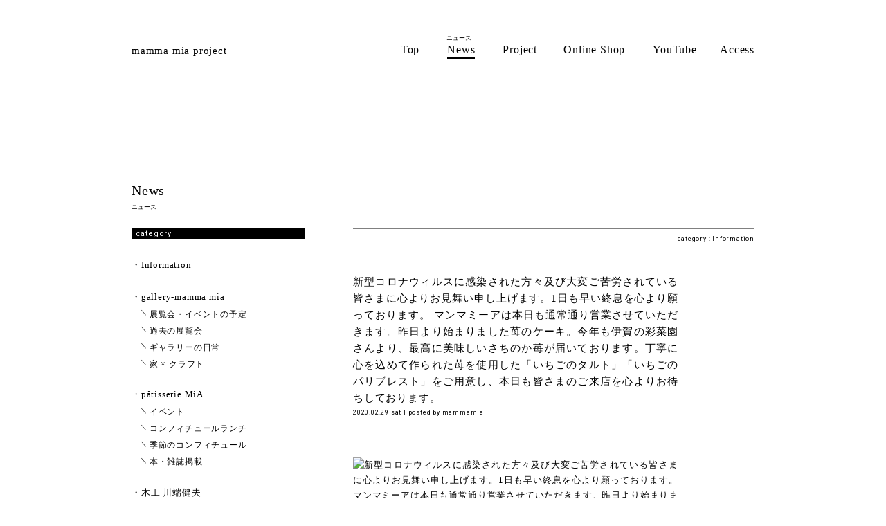

--- FILE ---
content_type: text/html; charset=UTF-8
request_url: http://mammamia-project.jp/news/2020/02/post6633
body_size: 4960
content:
<!DOCTYPE html>
<html lang="ja">

<head>
	<meta charset="UTF-8">
	<meta name="viewport" content="width=device-width">
	<meta name="format-detection" content="telephone=no">
	<meta name="keywords" content="ギャラリー,マンマミーヤ,gallery mamma mia,,パティスリーミア,patisserie mia,川端健夫,520-3305 滋賀県甲賀市甲南町野川835">
	<meta name="description" content="">
	<link rel="stylesheet" href="/css/import.css">
	<link rel="stylesheet" href="/css/contents_pc.css" media="all">
	<link rel="stylesheet" href="/css/slider-pro.css">

	<title>News | mamma mia</title>
	<script src="/js/jquery.js"></script>
	<script src="/js/jquery.config.js"></script>
	<script src="/js/jquery.sliderPro.js"></script>
	<script src="/js/jquery.sliderPro.config.js"></script>
	<!--[if lt IE 10]>
		<script src="/js/css3-multi-column.js"></script>
	<![endif]-->
	<!--[if lt IE 9]>
		<script src="/js/html5shiv.js"></script>
		<script src="/js/selectivizr.js"></script>
	<![endif]-->
</head>


<body id="news">

<!-- Google Tag Manager -->
<noscript><iframe src="//www.googletagmanager.com/ns.html?id=GTM-NM8KQ8"
height="0" width="0" style="display:none;visibility:hidden"></iframe></noscript>
<script>(function(w,d,s,l,i){w[l]=w[l]||[];w[l].push({'gtm.start':
new Date().getTime(),event:'gtm.js'});var f=d.getElementsByTagName(s)[0],
j=d.createElement(s),dl=l!='dataLayer'?'&l='+l:'';j.async=true;j.src=
'//www.googletagmanager.com/gtm.js?id='+i+dl;f.parentNode.insertBefore(j,f);
})(window,document,'script','dataLayer','GTM-NM8KQ8');</script>
<!-- End Google Tag Manager -->

<header>
	<div>
		<h1 id="logo"><a href="/">mamma mia project</a></h1>
		<nav id="global">
			<ul>
				<li><a href="/"><span class="ja">トップ</span><br><span class="en">Top</span></a></li>
				<li class="active"><a href="http://mammamia-project.jp/news"><span class="ja">ニュース</span><br><span class="en">News</span></a></li>
				<li>
					<a href="/project.html"><span class="ja">プロジェクト</span><br><span class="en">Project</span></a>
<!--
					<ul>
						<li><a href="/gallery.html">gallery-mamma mia</a></li>
						<li><a href="/patisserie.html">pâtisserie MiA</a></li>
						<li><a href="/takeo.html">Takeo Kawabata</a></li>
					</ul>
-->
				</li>
				<li><a href="/shop.html"><span class="ja">オンラインショップ</span><br><span class="en">Online Shop</span></a></li>
				<li><a href="/youtube.html"><span class="ja">YouTube チャンネル</span><br><span class="en">YouTube</span></a></li>
				<li><a href="/access.html"><span class="ja">アクセス</span><br><span class="en">Access</span></a></li>
			</ul>
		</nav>
	</div>
</header>

	<section class="double-column">
		<div class="heading_part">
			<h1 class="page_heading"><a href="http://mammamia-project.jp/news">News</a><br><span>ニュース</span></h1>
			<nav class="category_list">
				<h2>category</h2>
				<ul>
						<li class="cat-item cat-item-1"><a href="http://mammamia-project.jp/news/category/information" >Information</a>
</li>
	<li class="cat-item cat-item-2"><a href="http://mammamia-project.jp/news/category/gallery" >gallery-mamma mia</a>
<ul class='children'>
	<li class="cat-item cat-item-5"><a href="http://mammamia-project.jp/news/category/gallery/exhibition_gallery" >展覧会・イベントの予定</a>
</li>
	<li class="cat-item cat-item-6"><a href="http://mammamia-project.jp/news/category/gallery/past-exhibition_gallery" >過去の展覧会</a>
</li>
	<li class="cat-item cat-item-7"><a href="http://mammamia-project.jp/news/category/gallery/daily_gallery" >ギャラリーの日常</a>
</li>
	<li class="cat-item cat-item-20"><a href="http://mammamia-project.jp/news/category/gallery/%e5%ae%b6-x-%e3%82%af%e3%83%a9%e3%83%95%e3%83%88" >家 × クラフト</a>
</li>
</ul>
</li>
	<li class="cat-item cat-item-3"><a href="http://mammamia-project.jp/news/category/patisserie" >pâtisserie MiA</a>
<ul class='children'>
	<li class="cat-item cat-item-8"><a href="http://mammamia-project.jp/news/category/patisserie/event_-patisserie" >イベント</a>
</li>
	<li class="cat-item cat-item-9"><a href="http://mammamia-project.jp/news/category/patisserie/nature-lunch_patisserie" >コンフィチュールランチ</a>
</li>
	<li class="cat-item cat-item-14"><a href="http://mammamia-project.jp/news/category/patisserie/confiture_patisserie" >季節のコンフィチュール</a>
</li>
	<li class="cat-item cat-item-16"><a href="http://mammamia-project.jp/news/category/patisserie/printing_patisserie" >本・雑誌掲載</a>
</li>
</ul>
</li>
	<li class="cat-item cat-item-19"><a href="http://mammamia-project.jp/news/category/takeo" >木工 川端健夫</a>
<ul class='children'>
	<li class="cat-item cat-item-15"><a href="http://mammamia-project.jp/news/category/takeo/printing_takeo" >本・雑誌掲載</a>
</li>
	<li class="cat-item cat-item-17"><a href="http://mammamia-project.jp/news/category/takeo/exhibition_takeo" >作品展</a>
</li>
	<li class="cat-item cat-item-18"><a href="http://mammamia-project.jp/news/category/takeo/news_takeo" >NEWS</a>
</li>
</ul>
</li>
				</ul>
			</nav>

			<nav class="pick-up_list">
				<h2>pick up</h2>
				<ul>
									<li><a href="http://mammamia-project.jp/news/2021/12/post7205">コンフィチュールランチの件<br><span>2021.12.18</span></a></li>
									<li><a href="http://mammamia-project.jp/news/2021/12/post7202">【クリスマス～年末年始の営業のお知らせ】<br><span>2021.12.18</span></a></li>
									<li><a href="http://mammamia-project.jp/news/2021/12/post7194">クリスマスケーキカタログ　2021<br><span>2021.12.16</span></a></li>
									<li><a href="http://mammamia-project.jp/news/2021/12/post7183"><br><span>2021.12.12</span></a></li>
									<li><a href="http://mammamia-project.jp/news/2021/12/post7177">オンラインショップでクリスマスケーキ公開しました。<br><span>2021.12.12</span></a></li>
									<li><a href="http://mammamia-project.jp/news/2021/10/post7174">mammamia project「秋の実り」at CLASKA Gallery &#038; Shop Do たまプラーザ<br><span>2021.10.21</span></a></li>
									<li><a href="http://mammamia-project.jp/news/2021/09/post7161">和栗のモンブランパリブレスト！始まりました。<br><span>2021.09.12</span></a></li>
									<li><a href="http://mammamia-project.jp/news/2021/08/post7158">夏季休業のお知らせ　～8/12－8/15～<br><span>2021.08.02</span></a></li>
									<li><a href="http://mammamia-project.jp/news/2021/05/post7153">5/28から　大阪：KOHORO淀屋橋店　展示会のお知らせ<br><span>2021.05.25</span></a></li>
									<li><a href="http://mammamia-project.jp/news/2021/04/post7143">Mother&#8217;s DAY ~贈り物に～<br><span>2021.04.29</span></a></li>
									<li><a href="http://mammamia-project.jp/news/2021/04/post7139">5月の節句　～こどもの日のお祝いケーキ～<br><span>2021.04.28</span></a></li>
									<li><a href="http://mammamia-project.jp/news/2021/04/post7133">会期前ですが4/２４にて終了いたしました。<br><span>2021.04.28</span></a></li>
									<li><a href="http://mammamia-project.jp/news/2021/04/post7125">G･Wの営業について<br><span>2021.04.28</span></a></li>
									<li><a href="http://mammamia-project.jp/news/2021/04/post7118">東京「mammamia　project展」始まりました！<br><span>2021.04.14</span></a></li>
									<li><a href="http://mammamia-project.jp/news/2021/04/post7112">カフェ・販売スタッフ募集します！　～終了しました～<br><span>2021.04.01</span></a></li>
									<li><a href="http://mammamia-project.jp/news/2021/04/post7104">NEW　ネーブルオレンジのタルト<br><span>2021.04.01</span></a></li>
									<li><a href="http://mammamia-project.jp/news/2021/02/post7097">「ショコラ・ショコラ」<br><span>2021.02.04</span></a></li>
									<li><a href="http://mammamia-project.jp/news/2021/01/post7076">♡バレンタインの贈り物<br><span>2021.01.30</span></a></li>
									<li><a href="http://mammamia-project.jp/news/2021/01/post7070">カルダモンケイク<br><span>2021.01.30</span></a></li>
									<li><a href="http://mammamia-project.jp/news/2021/01/post7065">2021年もどうぞよろしくお願いします！<br><span>2021.01.15</span></a></li>
									<li><a href="http://mammamia-project.jp/news/2020/12/post7062">お待たせしました！発送できるクリスマスケーキの予約開始12/5、20：00予定<br><span>2020.12.02</span></a></li>
									<li><a href="http://mammamia-project.jp/news/2020/11/post7055">クリスマスケーキカタログ発送遅延のお詫び<br><span>2020.11.27</span></a></li>
									<li><a href="http://mammamia-project.jp/news/2020/11/post7050">クリスマス期間、年末・年始営業のお知らせ<br><span>2020.11.22</span></a></li>
									<li><a href="http://mammamia-project.jp/news/2020/11/post7036">2020クリスマスケーキ・カタログ<br><span>2020.11.22</span></a></li>
									<li><a href="http://mammamia-project.jp/news/2020/11/post7031">数量限定　クリスマスケーキ　～11/27予約開始～<br><span>2020.11.21</span></a></li>
									<li><a href="http://mammamia-project.jp/news/2020/11/post7014">日本橋木屋「mammamia project 展」終了いたしました。<br><span>2020.11.05</span></a></li>
									<li><a href="http://mammamia-project.jp/news/2020/11/post7009">～キャラメルりんごケイク～焼き上がっています。<br><span>2020.11.02</span></a></li>
									<li><a href="http://mammamia-project.jp/news/2020/10/post7004">年内最後：11月のランチプレート～開催日のお知らせ～<br><span>2020.10.29</span></a></li>
									<li><a href="http://mammamia-project.jp/news/2020/10/post6975">木屋　大阪大丸心斎橋店　木工とお菓子の展示会始まりました。<br><span>2020.10.15</span></a></li>
									<li><a href="http://mammamia-project.jp/news/2020/10/post6968">日本橋木屋「mamma mia project展」10/15～11/4大阪大丸心斎橋店<br><span>2020.10.10</span></a></li>
									<li><a href="http://mammamia-project.jp/news/2020/10/post6959">「和栗モンブラン・パリブレスト」はじまりました。<br><span>2020.10.01</span></a></li>
									<li><a href="http://mammamia-project.jp/news/2020/10/post6947">10月ランチプレート開催日　ご予約制<br><span>2020.10.01</span></a></li>
									<li><a href="http://mammamia-project.jp/news/2020/09/post6941">10月のランチについて<br><span>2020.09.27</span></a></li>
									<li><a href="http://mammamia-project.jp/news/2020/09/post6936">9月の連休も通常通り営業いたします。<br><span>2020.09.06</span></a></li>
									<li><a href="http://mammamia-project.jp/news/2020/09/post6927">ぶどう・いちじくタルト始まりました。<br><span>2020.09.06</span></a></li>
									<li><a href="http://mammamia-project.jp/news/2020/08/post6919">ブルーベリータルト8/30で終了<br><span>2020.08.27</span></a></li>
									<li><a href="http://mammamia-project.jp/news/2020/08/post6911">９月のランチプレート開催日のお知らせ<br><span>2020.08.27</span></a></li>
									<li><a href="http://mammamia-project.jp/news/2020/08/post6906">コンフィチュールのNEWアイテム登場<br><span>2020.08.22</span></a></li>
									<li><a href="http://mammamia-project.jp/news/2020/08/post6901">新作のお気に入りタルト「ルバーブとサワーチェリー」<br><span>2020.08.16</span></a></li>
									<li><a href="http://mammamia-project.jp/news/2020/08/post6889">コロナ対策にて営業のご案内<br><span>2020.08.09</span></a></li>
									<li><a href="http://mammamia-project.jp/news/2020/06/post6807">ネットショップにベジタブルキッシュ、おすすめケーキ5種類セット登場。<br><span>2020.06.04</span></a></li>
									<li><a href="http://mammamia-project.jp/news/2020/06/post6795">お持ち帰りのランチボックス（要予約）も店内でお召し上がりいただけます。<br><span>2020.06.03</span></a></li>
									<li><a href="http://mammamia-project.jp/news/2020/06/post6793">本日からカフェ再開いたします。<br><span>2020.06.03</span></a></li>
									<li><a href="http://mammamia-project.jp/news/2020/06/post6791">6/5からコホロさんにて「川端健夫 川端美愛展」がWEB展示会はじまります。<br><span>2020.06.03</span></a></li>
									<li><a href="http://mammamia-project.jp/news/2020/04/post6728">お知らせ ～お持ち帰りのみ営業：カフェお休み～<br><span>2020.04.15</span></a></li>
									<li><a href="http://mammamia-project.jp/news/2020/04/post6706">生ケーキや焼菓子、コンフィチュールの全国発送承ります！<br><span>2020.04.09</span></a></li>
									<li><a href="http://mammamia-project.jp/news/2020/04/post6682">【ゴールデンウィーク期間中の営業日のお知らせ】<br><span>2020.04.02</span></a></li>
									<li><a href="http://mammamia-project.jp/news/2020/03/post6663">コロナウィルス感染予防対策について<br><span>2020.03.14</span></a></li>
									<li><a href="http://mammamia-project.jp/news/2020/03/post6646">『CONFITURE LUNCH』 開催日カレンダー (2020年3-4月)<br><span>2020.03.07</span></a></li>
									<li><a href="http://mammamia-project.jp/news/2020/01/post6529">川端健夫　2020年展示会予定<br><span>2020.01.08</span></a></li>
									<li><a href="http://mammamia-project.jp/news/2016/10/post2851">木工品　取扱店<br><span>2016.10.26</span></a></li>
									<li><a href="http://mammamia-project.jp/news/2016/10/post2847">コンフィチュール　取扱店<br><span>2016.10.26</span></a></li>
												</ul>
			</nav>

			<section>
				<dl class="company-info">
					<dt>mamma mia project</dt>
					<dd>〒520-3305</dd>
					<dd>滋賀県甲賀市甲南町野川835</dd>
					<dd>Tel,Fax　0748−86−1552</dd>
					<dd><a href="mailto:info@mammamia-project.jp">info@mammamia-project.jp</a></dd>
				</dl>
				<dl class="shop-info">
					<dt>pâtisserie MiA</dt>
					<dd><span>Open</span> / 11:00−17:00</dd>
					<dd><span>Cafe</span> / 12:00− (L.O. 16:30)</dd>
					<dd><span>Closed</span> / 月・火</dd>
				</dl>
				<dl class="shop-info">
					<dt>gallery-mamma mia</dt>
					<dd><span>Open</span> / 11:00−17:00</dd>
					<dd><span>Closed</span> / 月・火</dd>
				</dl>
			</section>

		</div>
		<!--heading_part-->

		<div class="content_part">
			<p class="category-path">
												</p>
						<article class="article">
				<nav class="article_category-path">
				category : 
								<a href="http://mammamia-project.jp/news/category/information">Information</a>				</nav>
				<h1 class="article_title"><a href="http://mammamia-project.jp/news/2020/02/post6633">新型コロナウィルスに感染された方々及び大変ご苦労されている皆さまに心よりお見舞い申し上げます。1日も早い終息を心より願っております。 マンマミーアは本日も通常通り営業させていただきます。昨日より始まりました苺のケーキ。今年も伊賀の彩菜園さんより、最高に美味しいさちのか苺が届いております。丁寧に心を込めて作られた苺を使用した「いちごのタルト」「いちごのパリブレスト」をご用意し、本日も皆さまのご来店を心よりお待ちしております。</a></h1>
				<p class="article_info"><span class="article_date">2020.02.29 Sat</span> | posted by mammamia</p>
				<section class="article_body">
					<p><img src="https://scontent.cdninstagram.com/v/t51.2885-15/sh0.08/e35/s640x640/87617899_193676685068208_1038412642529901910_n.jpg?_nc_ht=scontent.cdninstagram.com&amp;_nc_ohc=YOcnJcnEngUAX-9yhWm&amp;oh=8ef6775135f9e6a0eadfacbf7e1114a6&amp;oe=5E87A475" alt="新型コロナウィルスに感染された方々及び大変ご苦労されている皆さまに心よりお見舞い申し上げます。1日も早い終息を心より願っております。 マンマミーアは本日も通常通り営業させていただきます。昨日より始まりました苺のケーキ。今年も伊賀の彩菜園さんより、最高に美味しいさちのか苺が届いております。丁寧に心を込めて作られた苺を使用した「いちごのタルト」「いちごのパリブレスト」をご用意し、本日も皆さまのご来店を心よりお待ちしております。" width="470" height="470" /></p>
				</section><!--article_body-->
			</article>
								</div>
	</section>

<footer>
	<section id="company-info">
		<dl>
			<dt>mamma mia project</dt>
			<dd>〒520-3305 滋賀県甲賀市甲南町野川835</dd>
			<dd>835 Nogawa Konan Koka City SHIGA</dd>
			<dd>Tel,Fax　0748−86−1552</dd>
			<dd>Mail　<a href="mailto:info@mammamia-project.jp">info@mammamia-project.jp</a></dd>
		</dl>
		<section class="shop">
		<dl>
			<dt>gallery-mamma mia</dt>
			<dd>OPEN | 11:00−17:00</dd>
			<dd>CLOSED | Mon,Tue</dd>
		</dl>
		<dl>
			<dt>pâtisserie MiA</dt>
			<dd>OPEN | 11:00−17:00</dd>
			<dd>CAFE | 12:00− (L.O. 16:30)</dd>
			<dd>CLOSED | Mon,Tue</dd>
		</dl>
		</section>
	</section>
	<address>Copyright (C)　mamma mia All Rights Reserved.</address>
	<ul>
		<li><a href="/">Top</a></li>
		<li><a href="http://mammamia-project.jp/news">News</a></li>
		<li><a href="/project.html">Project</a></li>
		<li><a href="/shop.html">Online Shop</a></li>
		<li><a href="/youtube.html">YouTube</a></li>
		<li><a href="/access.html">Access</a></li>
		<li><a class="only-image" href="https://www.facebook.com/gallery-mamma-mia-patisserie-MiA-385968251507992" target="_blank"><img src="/images/icon_facebook.png" alt="Facebook" width="18" height="18"></a></li>
	</ul>
</footer>

<aside class="back-to-top">
	<p><a href="#"><img src="/images/btn_back-to-top.png" alt="トップへ戻る"></a></p>
</aside>

</body>
</html>


--- FILE ---
content_type: text/css
request_url: http://mammamia-project.jp/css/import.css
body_size: 125
content:
@charset "utf-8";

@import url(reset.css);
@import url(common.css);
@import url(https://fonts.googleapis.com/css?family=Roboto:400,700);


--- FILE ---
content_type: text/css
request_url: http://mammamia-project.jp/css/contents_pc.css
body_size: 4661
content:
@charset "utf-8";

.back-to-top {
	position:fixed;
	right:0;
	bottom:0;
	width:100%;
	z-index:2;
}

.back-to-top p {
width:900px;
margin:0 auto 50px;
text-align:right;
}

.back-to-top p a {
	display:inline-block;
	padding:10px;
	text-align:center;
	background-color:#fff;
	background-color:rgba(255,255,255,0.9);
	-webkit-border-radius:3px;
	-moz-border-radius:3px;
	-ms-border-radius:3px;
	-o-border-radius:3px;
	border-radius:3px;
}

.back-to-top p a:hover {
	background-color:#eee;
	background-color:rgba(242,242,242,0.9);
	border:none;
}


/* ----------
common
---------- */

body > aside {
clear:both;
}

body > article > *:last-child {
margin-bottom:0 !important;
}

.page_heading {
font-size:20px;
font-size:2.0rem;
height:65px;
}

.page_heading span {
font-size:9px;
font-size:0.9rem;
letter-spacing:0;
}

body > article > section {
overflow:hidden;
}

.uppercase {
text-transform:uppercase;
}

.single-line {
line-height:1;
}

.body-copy {
line-height:2;
}

.mincho_main {
font-size:13px;
font-size:1.3rem;
}

.mincho_sub {
font-size:12px;
font-size:1.2rem;
}

.mincho_subsub {
font-size:11px;
font-size:1.1rem;
}

.gothic_main {
font-size:12px;
font-size:1.2rem;
letter-spacing:0;
font-family:'Roboto',Verdana,'游ゴシック',YuGothic,'Hiragino Kaku Gothic ProN','ヒラギノ角ゴ ProN W3','Hiragino Kaku Gothic Pro','ヒラギノ角ゴ Pro W3','メイリオ',Meiryo,sans-serif;
}

.gothic_sub {
font-size:11px;
font-size:1.1rem;
letter-spacing:0;
font-family:'Roboto',Verdana,'游ゴシック',YuGothic,'Hiragino Kaku Gothic ProN','ヒラギノ角ゴ ProN W3','Hiragino Kaku Gothic Pro','ヒラギノ角ゴ Pro W3','メイリオ',Meiryo,sans-serif;
}

.gothic_subsub {
font-size:10px;
font-size:1.0rem;
letter-spacing:0;
font-family:'Roboto',Verdana,'游ゴシック',YuGothic,'Hiragino Kaku Gothic ProN','ヒラギノ角ゴ ProN W3','Hiragino Kaku Gothic Pro','ヒラギノ角ゴ Pro W3','メイリオ',Meiryo,sans-serif;
}

.center {
text-align:center;
}

a.only-image {
-webkit-transition:all .3s; transition:all .3s;
}

a.only-image:hover {
border-bottom:none;
opacity:0.7;
}

hr.heading {
border:none;
height:auto;
}

hr.heading:after {
content:"／ ／ ／";
font-size:14px;
font-size:1.4rem;
display:block;
margin:55px 0 40px;
text-align:center;
}

.double-column {
overflow:hidden;
}

.double-column .heading_part {
width:170px;
float:left;
clear:both;
}

.heading_part ul li {
font-size:11px;
font-size:1.1rem;
line-height:2;
}

.heading_part ul li.active a {
border-bottom:1px solid #000;
}
body.patisserie-sub .heading_part ul li a:before,
body#patisserie .heading_part ul li a:before {
content:"-\20";
}

.double-column .content_part,
.double-column.content_part {
width:600px;
margin-left:250px;
}

.double-column > section {
margin-bottom:80px;
}

.double-column .heading_part .subsection_heading,
.double-column .heading_part.subsection_heading {
font-size:13px;
font-size:1.3rem;
height:65px;
}

.double-column .heading_part .subsection_heading span,
.double-column .heading_part.subsection_heading span {
font-size:15px;
font-size:1.5rem;
display:inline-block;
margin-bottom:3px;
}

.double-column .content_part {
position:relative;
}

.double-column .content_part .sub-nav_external {
position:absolute;
top:0;
right:0;
}


/* ----------
body > header
---------- */

body {
width:900px;
margin:265px auto 0;
padding:0 20px;
}

body#top {
width:auto;
margin:0;
padding:0;
}

body > header {
position:absolute;
top:40px;
left:0;
width:100%;
z-index:99;
-moz-box-sizing: border-box;
-webkit-box-sizing: border-box;
box-sizing: border-box;
padding:10px 0 10px;
background-color:#fff;
background-color:rgba(255,255,255,0.9);
}

body#top > header {
top:0;
padding:28px 50px 0;
background-color:transparent;
}

body > header > div {
width:900px;
margin:0 auto;
}

body#top > header > div {
width:auto;
margin:0;
}

body > header #logo {
color:#000;
font-size:15px;
font-size:1.5rem;
float:left;
margin-top:16px;
}

body#top > header #logo {
color:#fff;
}

body > header #logo a {
	border-bottom:none;
}

body > header nav#global {
color:#000;
float:right;
}

body#top > header nav#global {
color:#fff;
}

body > header nav#global a {
color:#000;
}

body#top > header nav#global a {
color:#fff;
}

body > header nav#global > ul > li > a:hover {
border:none;
}

body > header nav#global > ul > li {
	float:left;
	margin-right:40px;
}

body > header nav#global > ul > li:nth-last-of-type(4) {
	margin-right:35px;
}

body > header nav#global > ul > li:nth-last-of-type(2) {
	margin-right:15px;
}

body > header nav#global > ul > li:last-of-type {
	margin-right:0;
}

body > header nav#global > ul > li a span.ja {
font-size:9px;
font-size:0.9rem;
opacity:0;
display:inline-block;
margin-left:-1px;
margin-bottom:4px;
letter-spacing:0;
}

body > header nav#global > ul > li a:hover span.ja,
body > header nav#global > ul > li.active a span.ja {
opacity:1;
}

body > header nav#global > ul > li a span.en {
font-size:16px;
font-size:1.6rem;
display:inline-block;
padding-bottom:3px;
}

body > header nav#global > ul > li a:hover span.en,
body > header nav#global > ul > li.active a span.en {
border-bottom:2px solid #000;
}

body#top > header nav#global > ul > li a:hover span.en {
border-bottom:2px solid #fff;
}

body > header nav#global > ul > li > ul {
position:absolute;
padding:10px 0 50px;
font-size:11px;
font-size:1.1rem;
line-height:2.2;
font-family:'Roboto',Verdana,'游ゴシック',YuGothic,'Hiragino Kaku Gothic ProN','ヒラギノ角ゴ ProN W3','Hiragino Kaku Gothic Pro','ヒラギノ角ゴ Pro W3','メイリオ',Meiryo,sans-serif;
}

body > header nav#global > ul > li > ul > li.active a {
	border-bottom:1px solid #000;
}


/* ----------
body > footer
---------- */

body > footer {
margin:300px 0 120px;
padding:20px 0 0;
border-top:1px solid #808080;
overflow:hidden;
clear:both;
font-family:'Roboto',Verdana,'游ゴシック',YuGothic,'Hiragino Kaku Gothic ProN','ヒラギノ角ゴ ProN W3','Hiragino Kaku Gothic Pro','ヒラギノ角ゴ Pro W3','メイリオ',Meiryo,sans-serif;
}

body > footer #company-info {
overflow:hidden;
border-bottom:2px solid #000;
padding:0 0 30px;
margin:0 0 10px;
}

body > footer dl {
float:left;
}

body > footer .shop {
float:right;
margin-right:0px;
}

body > footer .shop dl {
float:left;
margin-left:80px;
}

body > footer dl dt {
font-size:11px;
font-size:1.1rem;
margin-bottom:60px;
}

body > footer dl dd {
font-size:9px;
font-size:0.9rem;
line-height:1.7;
}

body > footer address {
clear:both;
float:left;
font-size:8px;
font-size:0.8rem;
}

body > footer ul {
float:right;
text-transform:uppercase;
}

body > footer ul li {
float:left;
margin-left:35px;
}


/* ----------
top
---------- */

#slider_top {
z-index:-1;
position:absolute;
top:0;
left:0;
}

#slider_top .sp-buttons {
position:fixed;
bottom:40px;
right:50px;
width:auto;
text-align:left;
padding-top:0;
z-index:99;
}

#slider_top .sp-buttons .sp-button {
	width: 8px;
	height: 8px;
	border: 1px solid #e5e5e5;
	border-radius: 50%;
	margin: 0 0 0 10px;
	display: inline-block;
	-moz-box-sizing: border-box;
	-webkit-box-sizing: border-box;
	box-sizing: border-box;
	cursor: pointer;
	background-color: #e5e5e5;
}

#slider_top .sp-buttons .sp-selected-button {
	background-color: transparent;
}


/* ----------
news
---------- */

body#news .double-column .heading_part {
width:250px;
float:left;
clear:both;
}

body#news .double-column .content_part {
width:580px;
margin-left:320px;
}

/**/

body#news .category_list > h2 {
background-color:#000;
color:#fff;
padding:0.2em 0.5em;
margin-bottom:25px;
font-size:11px;
font-size:1.1rem;
font-family:'Roboto',Verdana,'游ゴシック',YuGothic,'Hiragino Kaku Gothic ProN','ヒラギノ角ゴ ProN W3','Hiragino Kaku Gothic Pro','ヒラギノ角ゴ Pro W3','メイリオ',Meiryo,sans-serif;
}

body#news .category_list > ul {
margin-bottom:75px;
}

body#news .category_list > ul > li {
font-size:13px;
font-size:1.3rem;
line-height:2;
margin-bottom:1.5em;
}

body#news .category_list > ul > li:last-child {
margin-bottom:0;
}

body#news .category_list > ul > li:before {
content:"・";
}

body#news .category_list > ul > li a:before {
content:"";
}

body#news .category_list > ul > li > ul > li {
text-indent:1.1em;
font-size:12px;
font-size:1.2rem;
line-height:2;
}

body#news .category_list > ul > li > ul > li:before {
content:"＼ ";
font-size:9px;
font-size:0.9rem;
position:relative;
top:-0.4em;
}

/**/

body#news .pick-up_list > h2 {
background-color:#000;
color:#fff;
padding:0.2em 0.5em;
margin-bottom:30px;
font-size:11px;
font-size:1.1rem;
font-family:'Roboto',Verdana,'游ゴシック',YuGothic,'Hiragino Kaku Gothic ProN','ヒラギノ角ゴ ProN W3','Hiragino Kaku Gothic Pro','ヒラギノ角ゴ Pro W3','メイリオ',Meiryo,sans-serif;
}

body#news .pick-up_list > ul {
margin-bottom:75px;
}

body#news .pick-up_list > ul > li {
font-size:12px;
font-size:1.2rem;
line-height:1.4;
margin-bottom:1.0em;
}

body#news .pick-up_list > ul > li:last-child {
margin-bottom:0;
}

body#news .pick-up_list > ul > li span {
font-size:9px;
font-size:0.9rem;
color:#666;
font-family:'Roboto',Verdana,'游ゴシック',YuGothic,'Hiragino Kaku Gothic ProN','ヒラギノ角ゴ ProN W3','Hiragino Kaku Gothic Pro','ヒラギノ角ゴ Pro W3','メイリオ',Meiryo,sans-serif;
}

/**/

body#news .company-info {
margin-bottom:5em;
font-family:'Roboto',Verdana,'游ゴシック',YuGothic,'Hiragino Kaku Gothic ProN','ヒラギノ角ゴ ProN W3','Hiragino Kaku Gothic Pro','ヒラギノ角ゴ Pro W3','メイリオ',Meiryo,sans-serif;
}


body#news .company-info dt {
font-size:11px;
font-size:1.1rem;
line-height:1.4;
border-left:3px solid #000;
padding-left:0.9em;
margin-bottom:1em;
}

body#news .company-info dd {
font-size:10px;
font-size:1.0rem;
line-height:2;
}

body#news .shop-info {
margin-bottom:4em;
font-family:'Roboto',Verdana,'游ゴシック',YuGothic,'Hiragino Kaku Gothic ProN','ヒラギノ角ゴ ProN W3','Hiragino Kaku Gothic Pro','ヒラギノ角ゴ Pro W3','メイリオ',Meiryo,sans-serif;
}

body#news .shop-info:last-child {
margin-bottom:0;
}

body#news .shop-info dt {
font-weight:bold;
line-height:2;
}

body#news .shop-info dt:after {
content:"−";
font-weight:normal;
display:block;
}

body#news .shop-info dd {
font-size:10px;
font-size:1.0rem;
line-height:2;
}

body#news .shop-info dd span {
text-transform:uppercase;
}

body#news .shop-info dd span.note {
display:block;
font-size:9px;
font-size:0.9rem;
margin-top:-0.3em;
}

/**/

body#news .category-path {
height:65px;
font-size:11px;
font-size:1.1rem;
font-family:'Roboto',Verdana,'游ゴシック',YuGothic,'Hiragino Kaku Gothic ProN','ヒラギノ角ゴ ProN W3','Hiragino Kaku Gothic Pro','ヒラギノ角ゴ Pro W3','メイリオ',Meiryo,sans-serif;
}

body#news .article {
border-top:1px solid #808080;
width:470px;
padding-right:110px;
margin-bottom:150px;
}

body#news .article_category-path {
text-align:right;
margin-right:-110px;
margin-bottom:45px;
margin-top:10px;
font-size:9px;
font-size:0.9rem;
font-family:'Roboto',Verdana,'游ゴシック',YuGothic,'Hiragino Kaku Gothic ProN','ヒラギノ角ゴ ProN W3','Hiragino Kaku Gothic Pro','ヒラギノ角ゴ Pro W3','メイリオ',Meiryo,sans-serif;
}

body#news .article_category-path > a:after {
content:"\20\3E\20";
}

body#news .article_category-path > a:last-child:after {
content:"";
}

body#news .article_title {
font-size:15px;
font-size:1.5rem;
line-height:1.6;
margin-bottom:5px;
}

body#news .article_info {
font-size:9px;
font-size:0.9rem;
margin-bottom:60px;
font-family:'Roboto',Verdana,'游ゴシック',YuGothic,'Hiragino Kaku Gothic ProN','ヒラギノ角ゴ ProN W3','Hiragino Kaku Gothic Pro','ヒラギノ角ゴ Pro W3','メイリオ',Meiryo,sans-serif;
}

body#news .article_date {
text-transform:lowercase;
}

body#news .article_body > p {
font-size:13px;
font-size:1.3rem;
line-height:1.75;
margin-bottom:55px;
overflow:hidden;
}

body#news .article_body > p:last-child {
margin-bottom:0;
}

body#news .article_body > p a {
text-decoration:underline;
border:none;
}

body#news .article_body > p a:hover {
border:none;
}

body#news .article_body p img.alignleft {
float:left;
margin-right:20px;
}

body#news .article_body p img.alignright {
float:right;
margin-left:20px;
}

body#news .article_body p img.aligncenter {
}

body#news .page-nav {
width:470px;
text-align:center;
font-family:'Roboto',Verdana,'游ゴシック',YuGothic,'Hiragino Kaku Gothic ProN','ヒラギノ角ゴ ProN W3','Hiragino Kaku Gothic Pro','ヒラギノ角ゴ Pro W3','メイリオ',Meiryo,sans-serif;
}

body#news .page-nav .wp-pagenavi {
padding-bottom:4px;
}

body#news .page-nav .wp-pagenavi a,
body#news .page-nav .wp-pagenavi span {
font-size:14px;
font-size:1.4rem;
margin:0 0.75em;
}

body#news .page-nav .wp-pagenavi a:hover {
border-bottom:2px solid #000;
}

body#news .page-nav .wp-pagenavi .current {
border-bottom:2px solid #000;
}

body#news .page-nav .wp-pagenavi .first,
body#news .page-nav .wp-pagenavi .last {
font-size:12px;
font-size:1.2rem;
}



/* ----------
project
---------- */

body#project > article {
margin-bottom:100px;
}

body#project > article > p {
margin-bottom:80px;
}

body#project > article > section {
text-align:center;
}

body#project > article h2 {
font-size:20px;
font-size:2.0rem;
}

body#project > article h2:after {
content:"／ ／ ／";
font-size:14px;
font-size:1.4rem;
display:block;
margin:35px 0 40px;
text-align:center;
}

body#project > article h3 {
font-size:16px;
font-size:1.6rem;
margin-bottom:40px;
}

body#project > article .speaker {
margin-top:60px;
}

body#project .sub-nav {
text-align:center;
margin-right:43px;
}

body#project .sub-nav li {
display:inline-block;
margin:0 30px;
font-size:14px;
font-size:1.4rem;
}

body#project .sub-nav li a img {
vertical-align:middle;
}



/* ----------
gallery
---------- */

body#gallery > article {
margin-bottom:90px;
}

body#gallery > article .page_photo {
margin-bottom:40px;
}

body#gallery > article .page_logo {
text-align:center;
}

body#gallery .sub-nav li {
display:inline-block;
margin-right:35px;
margin-bottom:2px;
}



/* ----------
patisserie
---------- */

body#patisserie > article {
margin-bottom:90px;
}

body#patisserie > article .page_photo {
margin-bottom:40px;
}

body#patisserie > article .page_logo {
text-align:center;
}

body#patisserie > article h3 {
font-size:16px;
font-size:1.6rem;
margin-bottom:40px;
}

body#patisserie > article .body-copy {
margin-bottom:60px;
}

body#patisserie .sub-nav {
overflow:hidden;
margin-right:-13px;
}

body#patisserie .sub-nav li {
float:left;
margin-right:13px;
letter-spacing:0;
}

body#patisserie .sub-nav li dd {
margin-bottom:15px;
}

body#patisserie .sub-nav li dt {
text-align:center;
}

body#patisserie .sub-nav li dt span {
display:inline-block;
margin-top:8px;
letter-spacing:0.1em;
}



/* ----------
takeo
---------- */

body#takeo > article .page_heading {
font-size:17px;
font-size:1.7rem;
}

body#takeo > article .page_heading span {
font-size:10px;
font-size:1.0rem;
letter-spacing:0.08em;
display:inline-block;
margin-top:8px;
}

/**/

body#takeo #subsection_concept {
margin-bottom:125px;
}

body#takeo #subsection_concept .body-copy {
margin-bottom:2.5em;
}

body#takeo #subsection_concept .speaker {
text-align:right;
letter-spacing:0.5em;
}

/**/

body#takeo #subsection_profile {
margin-bottom:150px;
}

body#takeo #subsection_profile dl {
margin-bottom:30px;
margin-bottom:45px;
}

body#takeo #subsection_profile dl dt {
margin-bottom:25px;
}

body#takeo #subsection_profile dl.ie-craft {
margin-bottom:75px;
}

body#takeo #subsection_profile dl.ie-craft dd {
margin-bottom:20px;
}

body#takeo #subsection_profile dl.ie-craft dd:last-child {
margin-bottom:0;
}

body#takeo #subsection_profile dl.ie-craft_nav {
margin-bottom:0;
}

body#takeo #subsection_profile dl.ie-craft_nav dt {
margin-bottom:0;
display:inline-block;
vertical-align:-6px;
margin-right:20px;
}

body#takeo #subsection_profile dl.ie-craft_nav dd {
margin-bottom:0;
display:inline-block;
margin-right:20px;
}

body#takeo #subsection_profile .page_photo2 {
margin-bottom:30px;
}

body#takeo #subsection_profile .sns_note {
margin-bottom:80px;
}

body#takeo #subsection_profile .sub-nav li {
display:inline-block;
margin-bottom:2px;
margin-right:35px;
}

/**/

body#takeo #subsection_catalog {
padding-top:120px;
margin-top:-60px;
margin-bottom:150px;
}

body#takeo #subsection_catalog .content_part {
line-height:1.8;
}

body#takeo #subsection_catalog .content_part img {
float:left;
margin-right:35px;
}

/**/

body#takeo #subsection_order {
padding-top:120px;
margin-top:-60px;
}

body#takeo #subsection_order dl {
margin-bottom:75px;
}

body#takeo #subsection_order dl:last-child {
margin-bottom:0;
}

body#takeo #subsection_order dl > dt {
float:left;
font-weight:bold;
}

body#takeo #subsection_order dl > dd {
margin-left:160px;
margin-bottom:4em;
}

body#takeo #subsection_order dl > dd:last-child {
margin-bottom:0;
}

/**/

body#takeo #subsection_order dl.order-step_01 > dd {
margin-bottom:2em;
}

body#takeo #subsection_order dl.order-step_01 > dd strong {
border-bottom:1px solid #000;
font-weight:normal;
}

body#takeo #subsection_order dl.order-step_01 > dd ul li {
text-indent:2em;
}

body#takeo #subsection_order dl.order-step_02 > dd ul li {
text-indent:-1em;
margin-left:1em;
}

body#takeo #subsection_order dl.order-step_03 > dd table {
margin-top:2em;
margin-left:2em;
border-collapse:separate;
border-spacing:2px 0.5em;
line-height:1;
}

body#takeo #subsection_order dl.order-step_03 > dd table caption {
text-align:left;
}

body#takeo #subsection_order dl.order-step_03 > dd table tr th {
background-color:#e5e5e5;
padding:0.3em 0.6em;
width:12em;
}

body#takeo #subsection_order dl.order-step_03 > dd table tr td {
background-color:#e5e5e5;
padding:0.3em 0.6em;
width:4em;
}

body#takeo #subsection_order dl.order-step_03 > dd .note {
line-height:1.8;
margin-top:3px;
margin-left:1em;
text-indent:-1em;
}



/* ----------
shop
---------- */

body#shop > article > section {
text-align:center;
}

body#shop .sub-nav {
margin-top:70px;
margin-bottom:2px;
}

body#shop .sub-nav a {
text-decoration: none;
border-bottom: 1px solid #000;
}



/* ----------
youtube
---------- */

body#youtube > article .page_photo {
	margin-bottom:80px;
	text-align:center;
}

body#youtube > article h2 {
font-size:20px; font-size:2.0rem;
text-align:center;
}

body#youtube > article h2:after {
content:"／ ／ ／";
font-size:14px;
font-size:1.4rem;
display:block;
margin:35px 0 35px;
text-align:center;
}

body#youtube > article .body-copy {
	width:600px;
	margin:0 auto;
}

body#youtube > article .sub-nav {
margin-top:70px;
margin-bottom:2px;
text-align:center;
}

body#youtube > article .sub-nav a {
text-decoration: none;
border-bottom: 1px solid #000;
}


/* ----------
access
---------- */

body#access #subsection_shop-info {
margin-bottom:160px;
}

body#access #subsection_shop-info .content_part {
font-size:13px;
font-size:1.3rem;
font-family:'Roboto',Verdana,'游ゴシック',YuGothic,'Hiragino Kaku Gothic ProN','ヒラギノ角ゴ ProN W3','Hiragino Kaku Gothic Pro','ヒラギノ角ゴ Pro W3','メイリオ',Meiryo,sans-serif;
}

body#access #subsection_shop-info .gallery {
float:left;
width:49%;
margin-bottom:65px;
}

body#access #subsection_shop-info .gallery h3 {
margin-bottom:20px;
}

body#access #subsection_shop-info .gallery p {
margin-bottom:10px;
}

body#access #subsection_shop-info .gallery dl dt {
float:left;
}

body#access #subsection_shop-info .gallery dl dd {
margin-left:100px;
}

body#access #subsection_shop-info .patisserie {
margin-left:49%;
margin-bottom:65px;
}

body#access #subsection_shop-info .patisserie h3 {
margin-bottom:20px;
}

body#access #subsection_shop-info .patisserie p {
margin-bottom:10px;
}

body#access #subsection_shop-info .patisserie .note {
position:relative;
left:-0.5em;
}

body#access #subsection_shop-info .patisserie dl {
margin-bottom:1.75em;
}

body#access #subsection_shop-info .patisserie dl dt {
float:left;
}

body#access #subsection_shop-info .patisserie dl dd {
margin-left:130px;
}

body#access #subsection_shop-info .patisserie dl dd.note {
margin-left:0;
margin-bottom:5px;
font-size:10px;
font-size:1.0rem;
line-height:1.5;
}

body#access #subsection_shop-info dl.address {
clear:both;
margin-bottom:35px;
}

body#access #subsection_shop-info dl.address > dt {
font-size:11px;
font-size:1.1rem;
border-bottom:2px solid #000;
float:left;
padding-bottom:1px;
}

body#access #subsection_shop-info dl.address > dd {
margin-left:8em;
}

body#access #subsection_shop-info dl.contact {
clear:both;
}

body#access #subsection_shop-info dl.contact > dt {
font-size:11px;
font-size:1.1rem;
border-bottom:2px solid #000;
float:left;
padding-bottom:1px;
}

body#access #subsection_shop-info dl.contact > dd {
margin-left:8em;
}

body#access #subsection_shop-info dl.contact > dd dl dt {
float:left;
font-size:11px;
font-size:1.1rem;
margin-bottom:12px;
}

body#access #subsection_shop-info dl.contact > dd dl dd {
margin-left:6em;
margin-bottom:12px;
}

/**/

body#access #subsection_access #map {
margin-bottom:155px;
}

body#access #subsection_access #map #google-maps {
width:600px;
height:400px;
margin-bottom:15px;
}

body#access #subsection_access #map .google-maps_assist-nav {
text-align:right;
margin-bottom:50px;
}

body#access #subsection_access #map .illust-map a img {
border:1px solid #969696;
}

body#access #subsection_access #by-train {
margin-bottom:95px;
}

body#access #subsection_access #by-train .heading_part span {
border-bottom:2px solid #000;
line-height:2;
padding-bottom:1px;
}

body#access #subsection_access #by-train .content_part p:first-child {
margin-bottom:2em;
}

body#access #subsection_access #by-train .content_part h4 {
font-weight:bold;
}

body#access #subsection_access #by-train .content_part dl dt {
float:left;
}

body#access #subsection_access #by-train .content_part dl dd {
margin-left:13em;
}

body#access #subsection_access #by-car .heading_part h3 {
margin-bottom:25px;
}

body#access #subsection_access #by-car .heading_part h3 span {
border-bottom:2px solid #000;
line-height:2;
padding-bottom:1px;
}

body#access #subsection_access #by-car .heading_part p {
line-height:1.9;
}

body#access #subsection_access #by-car .content_part p:first-child {
margin-bottom:3.5em;
}

body#access #subsection_access #by-car .content_part dl {
margin-bottom:4em;
}

body#access #subsection_access #by-car .content_part dl:last-child {
margin-bottom:0;
}

body#access #subsection_access #by-car .content_part dl dt {
font-weight:bold;
margin-bottom:2em;
}

body#access #subsection_access #by-car .content_part dl dd strong {
font-weight:bold;
border-bottom:2px solid #000;
}



/* ----------
patisserie-sub
---------- */

body.patisserie-sub > article .page_heading {
font-size:19px;
font-size:1.9rem;
}

body.patisserie-sub > article .page_heading span {
font-size:13px;
font-size:1.3rem;
letter-spacing:0.08em;
display:inline-block;
margin-top:5px;
}



/* ----------
sweets
---------- */

body#sweets .page_photo {
margin-bottom:40px;
}

body#sweets .page_description {
margin-bottom:65px;
}

body#sweets .page_description h3 {
text-align:center;
margin-bottom:30px;
}

body#sweets .page_description .speaker {
text-align:right;
}

body#sweets .material {
margin-bottom:190px;
}

body#sweets .material .photo {
text-align:center;
margin-bottom:15px;
}

body#sweets .material .heading {
text-align:center;
margin-bottom:30px;
font-size:16px;
font-size:1.6rem;
}

body#sweets .material .description {
width:400px;
margin:0 auto;
letter-spacing:0;
}

/**/

body#sweets .goods_list h3 {
margin-bottom:110px;
text-align:center;
}

body#sweets .goods_list > ul {
margin-bottom:90px;
margin-right:-40px;
overflow:hidden;
}

body#sweets .goods_list > ul:last-child {
margin-bottom:0;
}

body#sweets .goods_list > ul > li {
width:280px;
float:left;
margin-bottom:75px;
margin-right:40px;
}

body#sweets .goods_list > ul > li:nth-child(odd) {
clear:both;
}

body#sweets .goods_list > ul > li:nth-last-child(-n+2) {
margin-bottom:0;
}

body#sweets .goods_list .goods_heading {
text-align:center;
}

body#sweets .goods_list .goods_heading:after {
content:"／";
display:block;
margin:15px 0;
text-align:center;
}

body#sweets .goods_list .goods_description {
margin-bottom:2em;
}

body#sweets .goods_list .goods_description a {
border-bottom:1px solid #000;
}

/**/

body#sweets #line-up {
margin-bottom:190px;
}

body#sweets #line-up .goods_description {
letter-spacing:0.1em;
}

body#sweets #line-up > ul > li:nth-child(-n+4) .goods_description {
height:18em;
}

/**/

body#sweets #gift-collection .goods_description {
letter-spacing:-0.01em;
}

body#sweets #gift-collection .box {
float:left;
margin-bottom:60px;
}

body#sweets #gift-collection .wrapping {
margin-left:210px;
margin-bottom:60px;
}

body#sweets #gift-collection .wrapping .photo img:first-child {
margin-right:10px;
}

body#sweets #gift-collection .box .photo,
body#sweets #gift-collection .wrapping .photo {
margin-bottom:12px;
}

body#sweets #gift-collection .box .heading,
body#sweets #gift-collection .wrapping .heading {
margin-bottom:10px;
}

body#sweets #gift-collection .box .description,
body#sweets #gift-collection .wrapping .description {
line-height:1.8;
}

body#sweets #gift-collection .shipment {
clear:both;
}

body#sweets #gift-collection .shipment a {
font-size:10px;
font-size:1.0rem;
font-weight:bold;
background-color:#000;
color:#fff;
padding:4px 5px 3px;
display:inline-block;
border:1px solid #000;
}

body#sweets #gift-collection .shipment a:hover {
background-color:#fff;
color:#000;
}



/* ----------
confiture
---------- */

body#confiture .page_photo {
margin-bottom:30px;
}

body#confiture .page_description {
margin-bottom:45px;
}

body#confiture .page_photo2 {
margin-bottom:175px;
}

body#confiture #line-up h3 {
margin-bottom:50px;
text-align:center;
}

body#confiture #line-up h4 {
font-size:15px;
font-size:1.5rem;
line-height:1.5;
text-align:center;
margin-bottom:45px;
}

body#confiture #line-up .season-menu {
margin-left:150px;
margin-bottom:85px;
}

body#confiture #line-up .season-menu dt {
float:left;
margin-right:2em;
}

body#confiture #line-up .note {
text-align:center;
margin-bottom:25px;
font-size:9px;
font-size:0.9rem;
}

body#confiture #line-up .list {
overflow:hidden;
margin-bottom:70px;
margin-right:-30px;
}

body#confiture #line-up .list li {
margin-bottom:40px;
margin-right:30px;
float:left;
}

body#confiture #line-up .list li:nth-last-child(-n+3) {
margin-bottom:0;
}

body#confiture #line-up .list .photo {
margin-bottom:12px;
}

body#confiture #line-up .list .title_en {
margin-bottom:5px;
}

body#confiture #line-up .list .title_ja {
line-height:1.7;
}

body#confiture #line-up .sub-nav a {
border-bottom:1px solid #000;
display:inline-block;
}



/* ----------
sweets lunch
---------- */

body#sweetslunch .page_photo {
margin-bottom:30px;
}

body#sweetslunch .page_description {
margin-bottom:115px;
}

/**/

body#sweetslunch .lunch-info .time-price {
margin-left:212px;
}

body#sweetslunch .lunch-info .time-price dt {
letter-spacing:0.8em;
float:left;
}

body#sweetslunch .lunch-info .time-price dt:after {
content:"｜";
}

body#sweetslunch .lunch-info .menu {
text-align:center;
margin-bottom:50px;
}

body#sweetslunch .lunch-info .menu dt {
width:278px;
margin:0 auto 15px;
padding:4px 0 2px;
border:1px solid #000;
}

/**/

body#sweetslunch #everyday-lunch {
margin-bottom:90px;
}

body#sweetslunch #everyday-lunch .lunch-title {
margin-bottom:20px;
}

body#sweetslunch #everyday-lunch .time-price {
margin-bottom:50px;
}

body#sweetslunch #everyday-lunch .lunch-photo {
margin-bottom:45px;
text-align:center;
}

body#sweetslunch #everyday-lunch .note {
text-align:center;
}

/**/

body#sweetslunch #special-lunch .lunch-title {
margin-bottom:40px;
}

body#sweetslunch #special-lunch .time-price {
margin-bottom:30px;
}

body#sweetslunch #special-lunch .info {
text-align:center;
margin-bottom:45px;
}

body#sweetslunch #special-lunch .info dt {
font-weight:bold;
margin-bottom:0.6em;
}

body#sweetslunch #special-lunch .info .date {
font-size:12px;
font-size:1.2rem;
font-weight:bold;
margin:1.75em 0;
}

body#sweetslunch #special-lunch .info .time {
font-size:12px;
font-size:1.2rem;
}

body#sweetslunch #special-lunch .info .time:after {
content:"ー";
display:block;
}

body#sweetslunch #special-lunch .menu .note {
font-weight:bold;
margin-bottom:7px;
}

body#sweetslunch #special-lunch .lunch-photo {
margin-bottom:55px;
text-align:center;
}

body#sweetslunch #special-lunch .contact {
text-align:center;
margin-bottom:120px;
}

body#sweetslunch #special-lunch .contact dt {
font-weight:bold;
margin-bottom:0.8em;
}

/**/

body#sweetslunch #special-lunch .lunch-example {
border-top:1px solid #808080;
padding-top:65px;
margin-bottom:90px;
}

body#sweetslunch #special-lunch .lunch-example h3 {
margin-bottom:40px;
}

body#sweetslunch #special-lunch .lunch-example > ol > li {
margin-bottom:50px;
overflow:hidden;
}

body#sweetslunch #special-lunch .lunch-example > ol > li:last-child {
margin-bottom:0;
}

body#sweetslunch #special-lunch .lunch-example .photo {
float:left;
margin-right:30px;
}

body#sweetslunch #special-lunch .lunch-example .title {
font-weight:bold;
margin-bottom:7px;
}

body#sweetslunch #special-lunch .lunch-example .description {
letter-spacing:0;
}

/**/

body#sweetslunch #special-lunch .lunch-menu_nav {
margin-bottom:25px;
}

body#sweetslunch #special-lunch .lunch-menu_nav:last-child {
margin-bottom:0;
}

body#sweetslunch #special-lunch .lunch-menu_nav dt {
margin-bottom:0.8em;
}

body#sweetslunch #special-lunch .lunch-menu_nav dd li {
display:inline-block;
padding-bottom:3px;
}

body#sweetslunch #special-lunch .lunch-menu_nav dd li:after {
content:"｜";
margin-left:0.5em;
margin-right:0.4em;
}

body#sweetslunch #special-lunch .lunch-menu_nav dd li:last-child:after {
content:"";
}



/* ----------
cafe
---------- */

body#cafe .page_photo {
margin-bottom:55px;
}

/**/

body#cafe #cafe-info {
margin-bottom:90px;
}

body#cafe #cafe-info dl {
margin-bottom:45px;
}

body#cafe #cafe-info dl:last-child {
margin-bottom:0;
}

body#cafe #cafe-info dt {
float:left;
text-transform:uppercase;
}

body#cafe #cafe-info dd {
margin-left:165px;
}

body#cafe #cafe-info dd li p {
margin-left:2em;
}

body#cafe #cafe-info .cake dd li:last-child {
margin-top:2em;
}

body#cafe #cafe-info .drink dd li {
margin-bottom:2em;
}

body#cafe #cafe-info .drink dd li:last-child {
margin-bottom:0;
}

/**/

body#cafe #cafe-note h3 {
margin-bottom:2em;
}


















--- FILE ---
content_type: text/css
request_url: http://mammamia-project.jp/css/common.css
body_size: 589
content:
@charset "utf-8";

html {
font-size:62.5%;
}

body {
-webkit-text-size-adjust:100%;
background:#fff;
color:#000;
font-family:Times,"Times New Roman","游明朝",YuMincho,"ヒラギノ明朝 ProN W3","Hiragino Mincho ProN","HG明朝E","ＭＳ Ｐ明朝","ＭＳ 明朝",serif;
text-align:justify;
letter-spacing:0.08em;
}

h1, h2, h3, h4, h5, h6 {
font-weight:normal;
}

ul, ol {
list-style:none;
}

a {
color:#000;
text-decoration:none;
}

a:hover {
text-decoration:none;
border-bottom:1px solid #000;
}

img {
max-width:100%;
height:auto;
width:auto; /*forIE8*/

vertical-align:baseline;
}

table tr th {
font-weight:normal;
}

address {
font-style:normal;
}

/* テキストなど、マウスで選択したときの背景色変更
（だが、floatしたテキストの背景が横に伸びる・・）
::-moz-selection,
::selection {
background-color:#ff5032;
}
*/



--- FILE ---
content_type: application/javascript
request_url: http://mammamia-project.jp/js/jquery.config.js
body_size: 2050
content:
$(document).ready(function(){
  var wid = $(window).width();
  if( wid > 767 ){
    $('img[src*="_sp."]').each(function(){
      $(this).attr("src",$(this).attr("src").replace('_sp.', '_pc.'));
    });
  }
});
$(window).resize(function(){
  var wid = $(window).width();
  if( wid > 767 ){
    $('img[src*="_sp."]').each(function(){
      $(this).attr("src",$(this).attr("src").replace('_sp.', '_pc.'));
    });
  }
});
$(window).resize(function(){
  var wid = $(window).width();
  if( wid < 768 ){
    $('img[src*="_pc."]').each(function(){
      $(this).attr("src",$(this).attr("src").replace('_pc.', '_sp.'));
    });
  }
});

// スクロール途中から現れるトップへ戻るボタン
$(document).ready(function() {
    var backToTop = $('.back-to-top');
    var backToTopBtn = $('.back-to-top a');
    backToTop.hide();
    $(window).scroll(function () {
        if ($(this).scrollTop() > 200) {
            backToTop.fadeIn();
        } else {
            backToTop.fadeOut();
        }
    });
    backToTopBtn.click(function () {
        $('body,html').animate({
            scrollTop: 0
        }, 400);
        return false;
    });
});

// スクロール途中からヘッダーを上部で固定する
$(document).ready(function() {
    var pageHeader = $('body > header').not('body#top > header');
    $(window).scroll(function () {
        if ($(this).scrollTop() > 40) {
            pageHeader.css('position','fixed');
            pageHeader.css('top','0');
//            pageHeader.css('box-shadow','0 1px 4px 0 rgba(0,0,0,0.1)');
        } else {
            pageHeader.css('position','absolute');
            pageHeader.css('top','40px');
//            pageHeader.css('box-shadow','none');
        }
    });
});

// スクロール途中からProjectのサブメニューを隠す
$(document).ready(function() {
		var subNav = $('nav#global ul li ul');
		var linkHasSubNav = $('nav#global ul li:has(ul)');
    var pageHeader = $('body > header');
		$(window).scroll(function () {
				if ($(this).scrollTop() > 150) {
						subNav.slideUp();
				} else {
						subNav.slideDown();
				}
		});
		linkHasSubNav.hover(
				function () {
						if ($(window).scrollTop() > 150) {
								subNav.slideDown();
								pageHeader.animate({
										"paddingBottom":"96px"
								});
						}
				},
				function () {
						if ($(window).scrollTop() > 150) {
							subNav.slideUp();
								pageHeader.animate({
										"paddingBottom":"10px"
								});
						}
				}
		);
});


// スクロール途中から現れるヘッダーの背景（PCページ用）
$(document).ready(function() {
    var header = $('body > header.pc');
    var topPageHeight = $('#top').outerHeight();
    $(window).scroll(function () {
        if ($(this).scrollTop() > topPageHeight) {
            header.css('background-color','rgba(255,255,255,0.9)');
        } else {
            header.css('background-color','transparent');
        }
    });
});
$(window).resize(function() {
    var header = $('body > header.pc');
    var topPageHeight = $('#top').outerHeight();
    $(window).scroll(function () {
        if ($(this).scrollTop() > topPageHeight) {
            header.css('background-color','rgba(255,255,255,0.9)');
        } else {
            header.css('background-color','transparent');
        }
    });
});


// ページ内スクロール http://blog.teruterubouzu.net/net-mac/1882
$(document).ready(function() {
  $(".sub-nav a[href*='#'],nav.next a[href*='#']").on('touchstart click', function(event){
    event.preventDefault();
    var url = this.href;
    var parts = url.split("#");
    var target = parts[1];
    var target_offset = $("#"+target).offset();
    var target_top = target_offset.top;
    $('html, body').animate({scrollTop:target_top}, 300);
  });
});


// ドロワーメニュー（ここではclass指定のみ、動きはCSSで） http://increment-log.com/css-transition-drawer/
$(document).ready(function($) {
        var $content = $('.page-unit'),
        $drawer = $('#drawer'),
        $button = $('#drawer-toggle'),
        $link = $('#drawer a[href*="#"]'),
        isOpen = false;

    //ボタンをタップ、クリックした時
    $button.on('touchstart click', function () {
        if(isOpen) {
            $drawer.removeClass('open');
            $content.removeClass('open');
            $button.removeClass('open');
            isOpen = false;
        } else {
            $drawer.addClass('open');
            $content.addClass('open');
            $button.addClass('open');
            isOpen = true;
        }
        return false; //親要素へのイベント伝播、aタグのURLクリックによる画面遷移を防ぐ
    });

    //コンテンツ部分をタップ、クリックした時
    $content.on('touchstart click', function (e) {
        e.stopPropagation(); //イベント伝播のみ阻止
        if(isOpen) {
            $drawer.removeClass('open');
            $content.removeClass('open');
            $button.removeClass('open');
            isOpen = false;
        }
    });

    //メニュー内のリンクをタップ、クリックした時
    $link.on('touchstart click', function (e) {
        e.stopPropagation(); //イベント伝播のみ阻止
        if(isOpen) {
            $drawer.removeClass('open');
            $content.removeClass('open');
            $button.removeClass('open');
            isOpen = false;
        }
    });
});


// アコーディオンメニュー http://liginc.co.jp/designer/archives/7456

$(document).ready(function(){
  //accordion_treeを一旦非表示に
  $(".accordion_tree").css("display","none");
  $(".trigger").css("cursor","pointer");
  //triggerをクリックすると以下を実行
  $(".trigger").click(function(){
    //もしもクリックしたtriggerの直後の.accordion_treeが非表示なら
    if($("+.accordion_tree",this).css("display")=="none"){
         //classにactiveを追加
         $(this).addClass("active");
         //直後のaccordion_treeをスライドダウン
         //速度は、”slow”、”normal”、”fast”、もしくは完了までの時間をミリ秒単位で指定
         $("+.accordion_tree",this).slideDown(200);
  }else{
    //classからactiveを削除
    $(this).removeClass("active");
    //クリックしたtriggerの直後の.accordion_treeが表示されていればスライドアップ
    $("+.accordion_tree",this).slideUp(200);
  }
  });
});

// 表示状態からはじめるとき用
$(document).ready(function(){
  $(".trigger_display").css("cursor","pointer");
  $(".trigger_display").addClass("active");
  //trigger_displayをクリックすると以下を実行
  $(".trigger_display").click(function(){
    //もしもクリックしたtrigger_displayの直後の.accordion_tree_displayが非表示なら
    if($("+.accordion_tree_display",this).css("display")=="none"){
         //classにactiveを追加
         $(this).addClass("active");
         //直後のaccordion_tree_displayをスライドダウン
         //速度は、”slow”、”normal”、”fast”、もしくは完了までの時間をミリ秒単位で指定
         $("+.accordion_tree_display",this).slideDown(200);
  }else{
    //classからactiveを削除
    $(this).removeClass("active");
    //クリックしたtrigger_displayの直後の.accordion_tree_displayが表示されていればスライドアップ
    $("+.accordion_tree_display",this).slideUp(200);
  }
  });
});


--- FILE ---
content_type: application/javascript
request_url: http://mammamia-project.jp/js/jquery.sliderPro.config.js
body_size: 202
content:
jQuery( document ).ready(function( $ ) {
	$( '#slider_top' ).sliderPro({
		shuffle:true,
		forceSize:'fullWindow',
		slideDistance:0,
		fade:true,
		fadeOutPreviousSlide:false,
		fadeDuration:2000,
		autoplayDelay:5000,
		autoplayOnHover:'none'
	});
});
